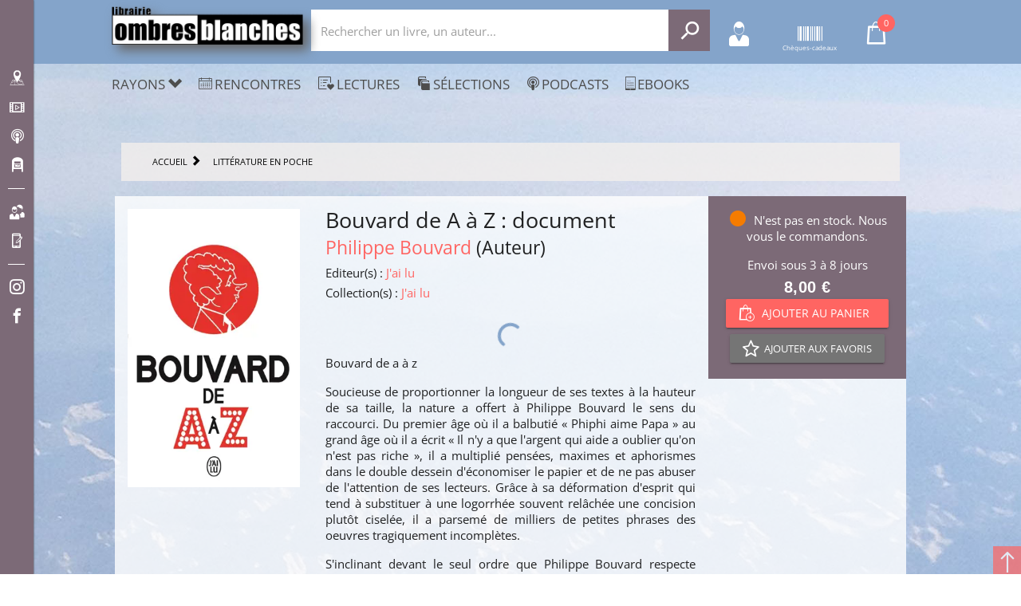

--- FILE ---
content_type: application/javascript; charset=UTF-8
request_url: https://www.ombres-blanches.fr/_nuxt/63df1c7.js
body_size: -165
content:
(window.webpackJsonp=window.webpackJsonp||[]).push([[44],{1646:function(t,e,n){"use strict";n.r(e);var o={layout:function(t){return"default-"+t.app.$config.appName},data:function(){return{}},head:function(){var head={};return"shakespeare"==this.$config.appName?(head.title="Subscriptions",head.meta=[],head.meta.push({hid:"og:title",property:"og:title",content:"Subscriptions"})):(head.title="Mes abonnements",head.meta=[],head.meta.push({hid:"og:title",property:"og:title",content:"Mes abonnements"})),head}},r=n(0),component=Object(r.a)(o,(function(){var t=this.$createElement;return(this._self._c||t)("nova-component",{attrs:{componentName:"subscription-$appName-index"}})}),[],!1,null,"3eaca83c",null);e.default=component.exports}}]);